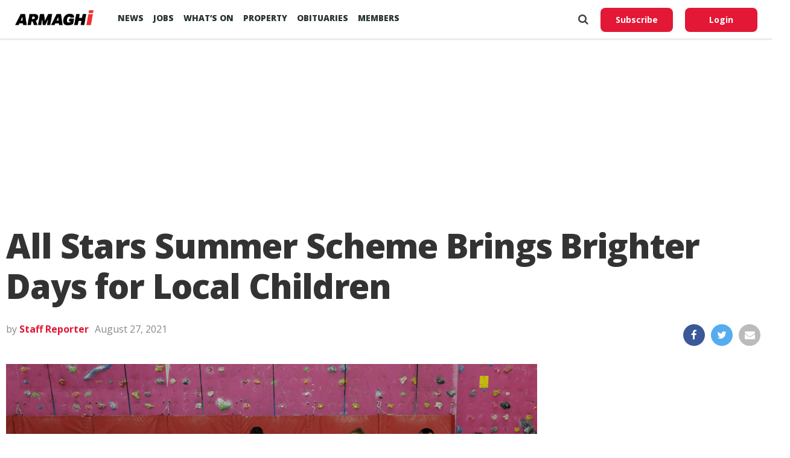

--- FILE ---
content_type: text/html; charset=utf-8
request_url: https://www.google.com/recaptcha/api2/aframe
body_size: 265
content:
<!DOCTYPE HTML><html><head><meta http-equiv="content-type" content="text/html; charset=UTF-8"></head><body><script nonce="CD-uoAvng3cPNYAfdg63Hg">/** Anti-fraud and anti-abuse applications only. See google.com/recaptcha */ try{var clients={'sodar':'https://pagead2.googlesyndication.com/pagead/sodar?'};window.addEventListener("message",function(a){try{if(a.source===window.parent){var b=JSON.parse(a.data);var c=clients[b['id']];if(c){var d=document.createElement('img');d.src=c+b['params']+'&rc='+(localStorage.getItem("rc::a")?sessionStorage.getItem("rc::b"):"");window.document.body.appendChild(d);sessionStorage.setItem("rc::e",parseInt(sessionStorage.getItem("rc::e")||0)+1);localStorage.setItem("rc::h",'1768950569977');}}}catch(b){}});window.parent.postMessage("_grecaptcha_ready", "*");}catch(b){}</script></body></html>

--- FILE ---
content_type: application/javascript; charset=utf-8
request_url: https://fundingchoicesmessages.google.com/f/AGSKWxUaFBE7szEVMvyqE4d42jaMRngMs1iqJ11zjzHbkwaE7h80i1896L7PK5M36fGZof2EKX4H-BtuWexEO_Lj25i_lslXIIPZiLEPY9ia0dH1a5byg4f8RhDBulJSuQrg0EeXDCMlIdGnYYFiJ6DBpNBEINHbXbEMdkJUCiiZb3CucgdDzn6Kp1fQg-J3/_/skyadright.-120x600._ad1a.-page-peel//adv-2.
body_size: -1290
content:
window['3e8e4842-c3a8-4623-aa2e-9aed7c32409d'] = true;